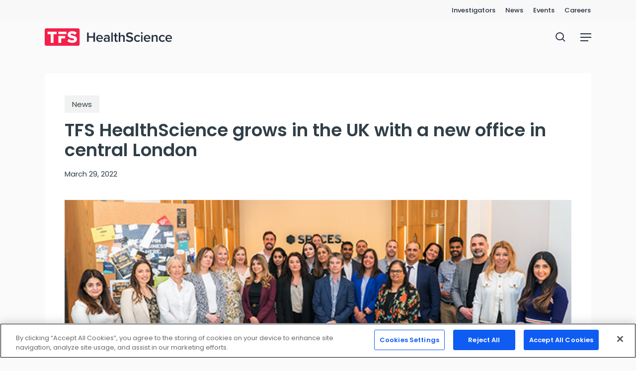

--- FILE ---
content_type: image/svg+xml
request_url: https://tfscro.com/wp-content/uploads/2020/09/logo.svg
body_size: 3240
content:
<svg width="250" height="34" viewBox="0 0 250 34" fill="none" xmlns="http://www.w3.org/2000/svg">
<g clip-path="url(#clip0)">
<path d="M65.4211 0H2.99877C2.20344 0 1.4407 0.31594 0.878318 0.878318C0.31594 1.4407 0 2.20344 0 2.99877L0 30.9892C0 31.7846 0.31594 32.5473 0.878318 33.1097C1.4407 33.6721 2.20344 33.988 2.99877 33.988H65.4211C66.2164 33.988 66.9791 33.6721 67.5415 33.1097C68.1039 32.5473 68.4198 31.7846 68.4198 30.9892V2.99877C68.4198 2.20344 68.1039 1.4407 67.5415 0.878318C66.9791 0.31594 66.2164 0 65.4211 0V0ZM23.3544 11.4613H17.2969V28.3143H11.6892V11.4613H5.5957V6.59728H23.3544V11.4613ZM40.2374 19.6779H32.2847V28.3143H26.677V14.9219H40.2374V19.6779ZM42.6364 11.2814H26.677V6.59728H42.6125L42.6364 11.2814ZM54.0318 28.2964C49.5636 28.2964 46.4509 26.9049 44.2318 24.7878L47.2306 20.5176C48.1576 21.4418 49.2576 22.1744 50.4678 22.6735C51.678 23.1725 52.9746 23.4284 54.2837 23.4264C56.2328 23.4264 57.4264 22.5987 57.4264 21.5431C57.4264 20.2836 56.0049 19.7859 53.6539 19.2881C50.0374 18.5923 44.9335 17.6507 44.9335 12.4209C44.9335 8.71441 48.0822 5.49974 53.7439 5.49974C57.0177 5.39941 60.2159 6.49533 62.7402 8.58247L59.6035 12.6548C57.8386 11.2247 55.649 10.421 53.378 10.3697C51.4888 10.3697 50.7631 11.1314 50.7631 12.091C50.7631 13.2485 52.1185 13.6444 54.5715 14.1122C58.212 14.8739 63.244 15.9115 63.244 20.9314C63.244 25.3696 59.9753 28.3143 54.0378 28.3143L54.0318 28.2964Z" fill="#F41F4A"/>
<path d="M95.5111 18.2924H86.143V26.1492H82.9883V8.15661H86.143V15.5156H95.5111V8.14462H98.6658V26.1372H95.5111V18.2924Z" fill="#253040"/>
<path d="M107.572 12.7867C111.489 12.7867 113.996 15.7855 113.996 19.8878V20.5595H103.932C104.02 21.582 104.504 22.5297 105.28 23.2016C106.056 23.8734 107.063 24.2165 108.088 24.158C109.454 24.1542 110.771 23.6434 111.782 22.7246L113.078 24.5899C111.621 25.8726 109.728 26.5487 107.788 26.4791C103.878 26.4791 100.963 23.7502 100.963 19.6239C100.963 15.8395 103.716 12.7867 107.572 12.7867ZM103.902 18.5923H111.243C111.239 18.1212 111.14 17.6556 110.952 17.2238C110.764 16.7919 110.489 16.4028 110.146 16.0799C109.803 15.757 109.398 15.507 108.956 15.345C108.513 15.1831 108.043 15.1126 107.572 15.1377C106.63 15.1181 105.717 15.4691 105.031 16.115C104.345 16.761 103.939 17.6505 103.902 18.5923Z" fill="#253040"/>
<path d="M124.461 24.7458C123.924 25.3153 123.272 25.7639 122.548 26.0617C121.824 26.3595 121.045 26.4998 120.263 26.4731C118.134 26.4731 115.729 25.0396 115.729 22.1548C115.729 19.1561 118.128 17.9146 120.263 17.9146C121.042 17.8735 121.821 18.0018 122.545 18.2907C123.27 18.5796 123.924 19.0221 124.461 19.5879V17.6447C124.461 16.1333 123.219 15.2157 121.414 15.2157C120.692 15.2151 119.978 15.361 119.314 15.6445C118.65 15.928 118.051 16.3432 117.552 16.865L116.394 14.8918C117.874 13.5007 119.84 12.7449 121.87 12.7867C124.761 12.7867 127.298 13.9862 127.298 17.5127V26.1492H124.461V24.7458ZM124.461 21.2072C124.082 20.7594 123.606 20.4048 123.068 20.1707C122.53 19.9367 121.946 19.8296 121.36 19.8578C119.765 19.8578 118.577 20.7754 118.577 22.2088C118.577 23.6422 119.777 24.5299 121.36 24.5299C121.946 24.558 122.53 24.4509 123.068 24.2169C123.606 23.9829 124.082 23.6282 124.461 23.1804V21.2072Z" fill="#253040"/>
<path d="M130.59 8.14462H133.427V26.1372H130.59V8.14462Z" fill="#253040"/>
<path d="M137.409 23.1265V15.5936H135.25V13.1106H137.409V9.5481H140.246V13.1106H142.891V15.5936H140.246V22.4248C140.246 23.3124 140.678 23.9602 141.487 23.9602C141.952 23.9739 142.404 23.811 142.753 23.5044L143.431 25.6335C142.681 26.2488 141.722 26.5498 140.756 26.4731C138.573 26.4731 137.409 25.2856 137.409 23.1265Z" fill="#253040"/>
<path d="M154.023 17.9446C154.023 15.9174 152.967 15.2997 151.372 15.2997C150.72 15.3237 150.081 15.4935 149.503 15.7965C148.925 16.0996 148.422 16.5282 148.031 17.0509V26.1492H145.194V8.1566H148.031V14.8918C148.609 14.237 149.319 13.7112 150.113 13.3485C150.908 12.9858 151.77 12.7944 152.643 12.7867C155.45 12.7867 156.842 14.2441 156.842 16.919V26.1492H154.011L154.023 17.9446Z" fill="#253040"/>
<path d="M160.8 21.1832C161.529 21.9657 162.411 22.5898 163.391 23.017C164.371 23.4441 165.429 23.6651 166.498 23.6662C169.089 23.6662 170.096 22.3947 170.096 21.2072C170.096 19.5879 168.177 19.1021 165.994 18.5383C163.049 17.8066 159.595 16.943 159.595 13.1405C159.595 10.1718 162.216 7.87471 166.156 7.87471C167.391 7.82789 168.623 8.02582 169.781 8.45711C170.939 8.88839 172 9.54451 172.903 10.3877L171.104 12.7327C169.709 11.3857 167.837 10.6479 165.898 10.6816C164.033 10.6816 162.845 11.5752 162.845 12.9246C162.845 14.2741 164.681 14.7839 166.816 15.3236C169.815 16.0793 173.317 16.997 173.317 20.9133C173.317 23.9121 171.212 26.4731 166.354 26.4731C163.037 26.4731 160.632 25.3095 159.043 23.6122L160.8 21.1832Z" fill="#253040"/>
<path d="M181.881 12.7868C182.84 12.734 183.798 12.9181 184.669 13.3229C185.54 13.7276 186.299 14.3407 186.877 15.1078L185.012 16.8351C184.683 16.3457 184.236 15.948 183.711 15.6794C183.186 15.4108 182.602 15.2801 182.013 15.2997C179.614 15.2997 178.072 17.099 178.072 19.6179C178.072 22.1369 179.644 23.9901 182.019 23.9901C182.607 24.0031 183.189 23.8695 183.712 23.6015C184.236 23.3335 184.684 22.9394 185.018 22.4548L186.883 24.1821C186.305 24.9492 185.546 25.5622 184.675 25.967C183.804 26.3718 182.846 26.5559 181.887 26.5031C177.923 26.5031 175.14 23.6123 175.14 19.6479C175.14 15.6836 177.917 12.7868 181.881 12.7868Z" fill="#253040"/>
<path d="M188.521 9.20017C188.507 8.96116 188.542 8.72183 188.623 8.49684C188.705 8.27185 188.832 8.06596 188.997 7.89179C189.161 7.71763 189.359 7.57887 189.579 7.48403C189.799 7.38919 190.035 7.34027 190.275 7.34027C190.514 7.34027 190.751 7.38919 190.971 7.48403C191.191 7.57887 191.389 7.71763 191.553 7.89179C191.717 8.06596 191.844 8.27185 191.926 8.49684C192.008 8.72183 192.043 8.96116 192.029 9.20017C192.003 9.6477 191.807 10.0683 191.481 10.3759C191.154 10.6835 190.723 10.8548 190.275 10.8548C189.827 10.8548 189.395 10.6835 189.069 10.3759C188.743 10.0683 188.547 9.6477 188.521 9.20017ZM188.868 13.1106H191.705V26.1492H188.868V13.1106Z" fill="#253040"/>
<path d="M200.756 12.7867C204.672 12.7867 207.179 15.7855 207.179 19.8878V20.5595H197.115C197.204 21.582 197.688 22.5297 198.464 23.2016C199.24 23.8734 200.247 24.2165 201.272 24.158C202.638 24.1542 203.955 23.6434 204.966 22.7246L206.262 24.5898C204.806 25.8717 202.916 26.5477 200.978 26.4791C197.061 26.4791 194.146 23.7502 194.146 19.6239C194.146 15.8395 196.899 12.7867 200.756 12.7867ZM197.085 18.5923H204.426C204.423 18.1212 204.324 17.6556 204.136 17.2238C203.947 16.7919 203.673 16.4028 203.33 16.0799C202.987 15.757 202.582 15.507 202.139 15.345C201.697 15.1831 201.226 15.1126 200.756 15.1377C199.813 15.1181 198.901 15.4691 198.215 16.115C197.528 16.761 197.123 17.6505 197.085 18.5923Z" fill="#253040"/>
<path d="M218.472 17.9926C218.472 15.9654 217.447 15.2937 215.851 15.2937C215.197 15.3116 214.555 15.4787 213.975 15.7822C213.395 16.0857 212.892 16.5176 212.505 17.045V26.1492H209.674V13.1106H212.505V14.9098C213.078 14.2495 213.785 13.7188 214.579 13.3527C215.373 12.9867 216.236 12.7937 217.111 12.7867C219.918 12.7867 221.309 14.2981 221.309 16.985V26.1492H218.478L218.472 17.9926Z" fill="#253040"/>
<path d="M230.569 12.7868C231.529 12.734 232.486 12.9181 233.357 13.3229C234.229 13.7276 234.987 14.3407 235.565 15.1078L233.7 16.8351C233.372 16.3457 232.924 15.948 232.399 15.6794C231.875 15.4108 231.29 15.2801 230.701 15.2997C228.302 15.2997 226.761 17.099 226.761 19.6179C226.761 22.1369 228.332 23.9901 230.707 23.9901C231.295 24.0031 231.877 23.8695 232.401 23.6015C232.924 23.3335 233.373 22.9394 233.706 22.4548L235.571 24.1821C234.993 24.9492 234.235 25.5622 233.363 25.967C232.492 26.3718 231.535 26.5559 230.575 26.5031C226.611 26.5031 223.828 23.6123 223.828 19.6479C223.828 15.6836 226.605 12.7868 230.569 12.7868Z" fill="#253040"/>
<path d="M243.176 12.7867C247.086 12.7867 249.599 15.7855 249.599 19.8878V20.5595H239.529C239.62 21.5815 240.104 22.5283 240.879 23.1998C241.655 23.8713 242.661 24.2149 243.686 24.158C245.053 24.1565 246.37 23.6454 247.38 22.7246L248.682 24.5898C247.223 25.8705 245.331 26.5462 243.392 26.4791C239.475 26.4791 236.561 23.7502 236.561 19.6239C236.561 15.8395 239.301 12.7867 243.176 12.7867ZM239.505 18.5923H246.846C246.842 18.1214 246.743 17.6563 246.554 17.2248C246.365 16.7934 246.091 16.4046 245.748 16.0818C245.405 15.7591 245.001 15.5091 244.559 15.3468C244.116 15.1846 243.646 15.1134 243.176 15.1377C242.233 15.1181 241.321 15.4691 240.635 16.115C239.948 16.761 239.543 17.6505 239.505 18.5923Z" fill="#253040"/>
</g>
<defs>
<clipPath id="clip0">
<rect width="249.599" height="34" fill="white"/>
</clipPath>
</defs>
</svg>
